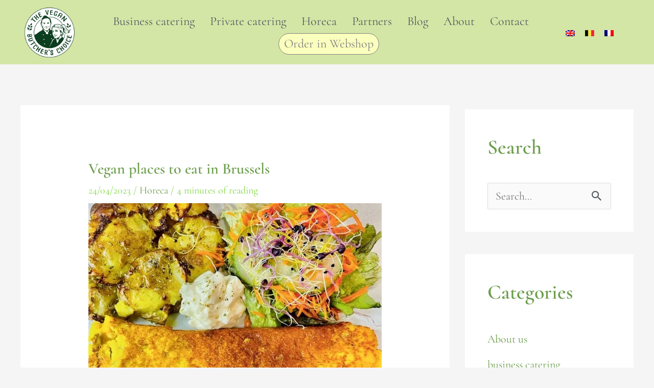

--- FILE ---
content_type: text/css
request_url: https://veganbutcher.be/wp-content/uploads/yabe-webfont/cache/fonts.css?ver=1762862408
body_size: 282
content:
/*
! Yabe Webfont v1.0.90 | 2025-11-11 12:00:08
*/

@font-face {font-family: 'Cormorant';font-style: normal;font-weight: 400;font-stretch: 100%;font-display: swap;src: url('/wp-content/uploads/yabe-webfont/fonts/google-fonts-cormorant-v21-latin-400-normal-1724265987.woff2') format("woff2");}@font-face {font-family: 'Cormorant';font-style: italic;font-weight: 400;font-stretch: 100%;font-display: swap;src: url('/wp-content/uploads/yabe-webfont/fonts/google-fonts-cormorant-v21-latin-400-italic-1724265988.woff2') format("woff2");}@font-face {font-family: 'Cormorant';font-style: normal;font-weight: 600;font-stretch: 100%;font-display: swap;src: url('/wp-content/uploads/yabe-webfont/fonts/google-fonts-cormorant-v21-latin-600-normal-1724265988.woff2') format("woff2");}@font-face {font-family: 'Cormorant';font-style: italic;font-weight: 600;font-stretch: 100%;font-display: swap;src: url('/wp-content/uploads/yabe-webfont/fonts/google-fonts-cormorant-v21-latin-600-italic-1724265988.woff2') format("woff2");}@font-face {font-family: 'Cormorant';font-style: normal;font-weight: 700;font-stretch: 100%;font-display: swap;src: url('/wp-content/uploads/yabe-webfont/fonts/google-fonts-cormorant-v21-latin-700-normal-1724265988.woff2') format("woff2");}@font-face {font-family: 'Cormorant';font-style: italic;font-weight: 700;font-stretch: 100%;font-display: swap;src: url('/wp-content/uploads/yabe-webfont/fonts/google-fonts-cormorant-v21-latin-700-italic-1724265988.woff2') format("woff2");}@font-face {font-family: 'Cormorant Garamond';font-style: normal;font-weight: 400;font-stretch: 100%;font-display: swap;src: url('/wp-content/uploads/yabe-webfont/fonts/google-fonts-cormorant-garamond-v16-latin-400-normal-1724265992.woff2') format("woff2");}@font-face {font-family: 'Cormorant Garamond';font-style: italic;font-weight: 400;font-stretch: 100%;font-display: swap;src: url('/wp-content/uploads/yabe-webfont/fonts/google-fonts-cormorant-garamond-v16-latin-400-italic-1724265992.woff2') format("woff2");}@font-face {font-family: 'Cormorant Garamond';font-style: normal;font-weight: 600;font-stretch: 100%;font-display: swap;src: url('/wp-content/uploads/yabe-webfont/fonts/google-fonts-cormorant-garamond-v16-latin-600-normal-1724265992.woff2') format("woff2");}@font-face {font-family: 'Cormorant Garamond';font-style: italic;font-weight: 600;font-stretch: 100%;font-display: swap;src: url('/wp-content/uploads/yabe-webfont/fonts/google-fonts-cormorant-garamond-v16-latin-600-italic-1724265992.woff2') format("woff2");}@font-face {font-family: 'Cormorant Garamond';font-style: normal;font-weight: 700;font-stretch: 100%;font-display: swap;src: url('/wp-content/uploads/yabe-webfont/fonts/google-fonts-cormorant-garamond-v16-latin-700-normal-1724265992.woff2') format("woff2");}@font-face {font-family: 'Cormorant Garamond';font-style: italic;font-weight: 700;font-stretch: 100%;font-display: swap;src: url('/wp-content/uploads/yabe-webfont/fonts/google-fonts-cormorant-garamond-v16-latin-700-italic-1724265992.woff2') format("woff2");}:root {--ywf--family-cormorant: 'Cormorant';--ywf--family-cormorant-garamond: 'Cormorant Garamond';}.has-cormorant-font-family {font-family: var(--ywf--family-cormorant) !important;}.has-cormorant-garamond-font-family {font-family: var(--ywf--family-cormorant-garamond) !important;}.wp-block, .editor-styles-wrapper { } 

--- FILE ---
content_type: text/css
request_url: https://veganbutcher.be/wp-content/uploads/elementor/css/post-442.css?ver=1769098341
body_size: 456
content:
.elementor-kit-442{--e-global-color-primary:#6C9D4C;--e-global-color-secondary:#54595F;--e-global-color-text:#7A7A7A;--e-global-color-accent:#FAFFBE;--e-global-typography-primary-font-family:"Cormorant";--e-global-typography-primary-font-weight:600;--e-global-typography-secondary-font-family:"Cormorant Garamond";--e-global-typography-secondary-font-weight:400;--e-global-typography-text-font-family:"Cormorant Garamond";--e-global-typography-text-font-weight:400;--e-global-typography-accent-font-family:"Cormorant Garamond";--e-global-typography-accent-font-weight:500;color:var( --e-global-color-secondary );font-family:"Cormorant Garamond", Sans-serif;font-size:20px;font-weight:400;line-height:21px;}.elementor-kit-442 e-page-transition{background-color:#FFBC7D;}.elementor-kit-442 a{color:var( --e-global-color-primary );font-family:var( --e-global-typography-text-font-family ), Sans-serif;font-weight:var( --e-global-typography-text-font-weight );}.elementor-kit-442 h1{color:var( --e-global-color-primary );font-family:var( --e-global-typography-primary-font-family ), Sans-serif;font-weight:var( --e-global-typography-primary-font-weight );}.elementor-kit-442 h2{color:var( --e-global-color-primary );font-family:"Cormorant", Sans-serif;font-size:40px;font-weight:600;}.elementor-kit-442 h3{color:var( --e-global-color-primary );font-family:"Cormorant", Sans-serif;font-size:30px;font-weight:600;}.elementor-kit-442 h4{color:var( --e-global-color-primary );font-family:var( --e-global-typography-primary-font-family ), Sans-serif;font-weight:var( --e-global-typography-primary-font-weight );}.elementor-kit-442 h5{color:var( --e-global-color-primary );font-family:var( --e-global-typography-primary-font-family ), Sans-serif;font-weight:var( --e-global-typography-primary-font-weight );}.elementor-kit-442 h6{color:var( --e-global-color-primary );font-family:var( --e-global-typography-primary-font-family ), Sans-serif;font-weight:var( --e-global-typography-primary-font-weight );}.elementor-kit-442 button,.elementor-kit-442 input[type="button"],.elementor-kit-442 input[type="submit"],.elementor-kit-442 .elementor-button{font-family:"Cormorant", Sans-serif;}.elementor-kit-442 label{font-family:"Cormorant", Sans-serif;}.elementor-kit-442 input:not([type="button"]):not([type="submit"]),.elementor-kit-442 textarea,.elementor-kit-442 .elementor-field-textual{font-family:"Cormorant Garamond", Sans-serif;}.elementor-section.elementor-section-boxed > .elementor-container{max-width:1140px;}.e-con{--container-max-width:1140px;}.elementor-widget:not(:last-child){margin-block-end:20px;}.elementor-element{--widgets-spacing:20px 20px;--widgets-spacing-row:20px;--widgets-spacing-column:20px;}{}h1.entry-title{display:var(--page-title-display);}@media(max-width:1024px){.elementor-section.elementor-section-boxed > .elementor-container{max-width:1024px;}.e-con{--container-max-width:1024px;}}@media(max-width:767px){.elementor-section.elementor-section-boxed > .elementor-container{max-width:767px;}.e-con{--container-max-width:767px;}}

--- FILE ---
content_type: text/css
request_url: https://veganbutcher.be/wp-content/uploads/elementor/css/post-22881.css?ver=1769098341
body_size: 1188
content:
.elementor-22881 .elementor-element.elementor-element-5f98d63a > .elementor-container > .elementor-column > .elementor-widget-wrap{align-content:center;align-items:center;}.elementor-22881 .elementor-element.elementor-element-5f98d63a:not(.elementor-motion-effects-element-type-background), .elementor-22881 .elementor-element.elementor-element-5f98d63a > .elementor-motion-effects-container > .elementor-motion-effects-layer{background-color:#D4E6A6;}.elementor-22881 .elementor-element.elementor-element-5f98d63a{transition:background 0.3s, border 0.3s, border-radius 0.3s, box-shadow 0.3s;margin-top:0px;margin-bottom:0px;padding:0px 0px 0px 0px;}.elementor-22881 .elementor-element.elementor-element-5f98d63a > .elementor-background-overlay{transition:background 0.3s, border-radius 0.3s, opacity 0.3s;}.elementor-22881 .elementor-element.elementor-element-1b7479d1 > .elementor-widget-container{margin:0px 0px 0px 0px;}.elementor-22881 .elementor-element.elementor-element-1b7479d1{text-align:center;}.elementor-22881 .elementor-element.elementor-element-1b7479d1 img{width:70%;}.elementor-22881 .elementor-element.elementor-element-5ef543f6 .elementor-menu-toggle{margin-left:auto;background-color:#A2494900;}.elementor-22881 .elementor-element.elementor-element-5ef543f6 .elementor-nav-menu .elementor-item{font-family:"Cormorant", Sans-serif;font-size:24px;font-weight:400;}.elementor-22881 .elementor-element.elementor-element-5ef543f6 .elementor-nav-menu--main .elementor-item{color:var( --e-global-color-secondary );fill:var( --e-global-color-secondary );padding-left:0px;padding-right:0px;}.elementor-22881 .elementor-element.elementor-element-5ef543f6 .elementor-nav-menu--main .elementor-item:hover,
					.elementor-22881 .elementor-element.elementor-element-5ef543f6 .elementor-nav-menu--main .elementor-item.elementor-item-active,
					.elementor-22881 .elementor-element.elementor-element-5ef543f6 .elementor-nav-menu--main .elementor-item.highlighted,
					.elementor-22881 .elementor-element.elementor-element-5ef543f6 .elementor-nav-menu--main .elementor-item:focus{color:var( --e-global-color-primary );fill:var( --e-global-color-primary );}.elementor-22881 .elementor-element.elementor-element-5ef543f6 .elementor-nav-menu--main:not(.e--pointer-framed) .elementor-item:before,
					.elementor-22881 .elementor-element.elementor-element-5ef543f6 .elementor-nav-menu--main:not(.e--pointer-framed) .elementor-item:after{background-color:var( --e-global-color-primary );}.elementor-22881 .elementor-element.elementor-element-5ef543f6 .e--pointer-framed .elementor-item:before,
					.elementor-22881 .elementor-element.elementor-element-5ef543f6 .e--pointer-framed .elementor-item:after{border-color:var( --e-global-color-primary );}.elementor-22881 .elementor-element.elementor-element-5ef543f6 .elementor-nav-menu--main .elementor-item.elementor-item-active{color:#6C9D4C;}.elementor-22881 .elementor-element.elementor-element-5ef543f6 .e--pointer-framed .elementor-item:before{border-width:0px;}.elementor-22881 .elementor-element.elementor-element-5ef543f6 .e--pointer-framed.e--animation-draw .elementor-item:before{border-width:0 0 0px 0px;}.elementor-22881 .elementor-element.elementor-element-5ef543f6 .e--pointer-framed.e--animation-draw .elementor-item:after{border-width:0px 0px 0 0;}.elementor-22881 .elementor-element.elementor-element-5ef543f6 .e--pointer-framed.e--animation-corners .elementor-item:before{border-width:0px 0 0 0px;}.elementor-22881 .elementor-element.elementor-element-5ef543f6 .e--pointer-framed.e--animation-corners .elementor-item:after{border-width:0 0px 0px 0;}.elementor-22881 .elementor-element.elementor-element-5ef543f6 .e--pointer-underline .elementor-item:after,
					 .elementor-22881 .elementor-element.elementor-element-5ef543f6 .e--pointer-overline .elementor-item:before,
					 .elementor-22881 .elementor-element.elementor-element-5ef543f6 .e--pointer-double-line .elementor-item:before,
					 .elementor-22881 .elementor-element.elementor-element-5ef543f6 .e--pointer-double-line .elementor-item:after{height:0px;}.elementor-22881 .elementor-element.elementor-element-5ef543f6{--e-nav-menu-horizontal-menu-item-margin:calc( 30px / 2 );}.elementor-22881 .elementor-element.elementor-element-5ef543f6 .elementor-nav-menu--main:not(.elementor-nav-menu--layout-horizontal) .elementor-nav-menu > li:not(:last-child){margin-bottom:30px;}.elementor-22881 .elementor-element.elementor-element-5ef543f6 .elementor-nav-menu--dropdown a, .elementor-22881 .elementor-element.elementor-element-5ef543f6 .elementor-menu-toggle{color:var( --e-global-color-secondary );fill:var( --e-global-color-secondary );}.elementor-22881 .elementor-element.elementor-element-5ef543f6 .elementor-nav-menu--dropdown a:hover,
					.elementor-22881 .elementor-element.elementor-element-5ef543f6 .elementor-nav-menu--dropdown a:focus,
					.elementor-22881 .elementor-element.elementor-element-5ef543f6 .elementor-nav-menu--dropdown a.elementor-item-active,
					.elementor-22881 .elementor-element.elementor-element-5ef543f6 .elementor-nav-menu--dropdown a.highlighted,
					.elementor-22881 .elementor-element.elementor-element-5ef543f6 .elementor-menu-toggle:hover,
					.elementor-22881 .elementor-element.elementor-element-5ef543f6 .elementor-menu-toggle:focus{color:var( --e-global-color-primary );}.elementor-22881 .elementor-element.elementor-element-5ef543f6 .elementor-nav-menu--dropdown a:hover,
					.elementor-22881 .elementor-element.elementor-element-5ef543f6 .elementor-nav-menu--dropdown a:focus,
					.elementor-22881 .elementor-element.elementor-element-5ef543f6 .elementor-nav-menu--dropdown a.elementor-item-active,
					.elementor-22881 .elementor-element.elementor-element-5ef543f6 .elementor-nav-menu--dropdown a.highlighted{background-color:rgba(0,0,0,0);}.elementor-22881 .elementor-element.elementor-element-5ef543f6 .elementor-nav-menu--dropdown a.elementor-item-active{color:var( --e-global-color-primary );background-color:rgba(0,0,0,0);}.elementor-22881 .elementor-element.elementor-element-5ef543f6 .elementor-nav-menu--dropdown .elementor-item, .elementor-22881 .elementor-element.elementor-element-5ef543f6 .elementor-nav-menu--dropdown  .elementor-sub-item{font-family:"Cormorant", Sans-serif;font-size:24px;font-weight:800;}.elementor-22881 .elementor-element.elementor-element-5ef543f6 .elementor-nav-menu--dropdown a{padding-left:30px;padding-right:30px;padding-top:20px;padding-bottom:20px;}.elementor-22881 .elementor-element.elementor-element-5ef543f6 .elementor-nav-menu--main > .elementor-nav-menu > li > .elementor-nav-menu--dropdown, .elementor-22881 .elementor-element.elementor-element-5ef543f6 .elementor-nav-menu__container.elementor-nav-menu--dropdown{margin-top:15px !important;}.elementor-22881 .elementor-element.elementor-element-5ef543f6 div.elementor-menu-toggle{color:var( --e-global-color-secondary );}.elementor-22881 .elementor-element.elementor-element-5ef543f6 div.elementor-menu-toggle svg{fill:var( --e-global-color-secondary );}.elementor-theme-builder-content-area{height:400px;}.elementor-location-header:before, .elementor-location-footer:before{content:"";display:table;clear:both;}@media(max-width:1024px){.elementor-22881 .elementor-element.elementor-element-1b7479d1{text-align:center;}.elementor-22881 .elementor-element.elementor-element-1b7479d1 img{width:60%;}.elementor-22881 .elementor-element.elementor-element-4493c5ae.elementor-column > .elementor-widget-wrap{justify-content:center;}.elementor-22881 .elementor-element.elementor-element-5ef543f6{width:var( --container-widget-width, 52px );max-width:52px;--container-widget-width:52px;--container-widget-flex-grow:0;align-self:center;--nav-menu-icon-size:30px;}.elementor-22881 .elementor-element.elementor-element-5ef543f6 .e--pointer-framed .elementor-item:before{border-width:0px;}.elementor-22881 .elementor-element.elementor-element-5ef543f6 .e--pointer-framed.e--animation-draw .elementor-item:before{border-width:0 0 0px 0px;}.elementor-22881 .elementor-element.elementor-element-5ef543f6 .e--pointer-framed.e--animation-draw .elementor-item:after{border-width:0px 0px 0 0;}.elementor-22881 .elementor-element.elementor-element-5ef543f6 .e--pointer-framed.e--animation-corners .elementor-item:before{border-width:0px 0 0 0px;}.elementor-22881 .elementor-element.elementor-element-5ef543f6 .e--pointer-framed.e--animation-corners .elementor-item:after{border-width:0 0px 0px 0;}.elementor-22881 .elementor-element.elementor-element-5ef543f6 .e--pointer-underline .elementor-item:after,
					 .elementor-22881 .elementor-element.elementor-element-5ef543f6 .e--pointer-overline .elementor-item:before,
					 .elementor-22881 .elementor-element.elementor-element-5ef543f6 .e--pointer-double-line .elementor-item:before,
					 .elementor-22881 .elementor-element.elementor-element-5ef543f6 .e--pointer-double-line .elementor-item:after{height:0px;}.elementor-22881 .elementor-element.elementor-element-5ef543f6 .elementor-nav-menu--main .elementor-item{padding-left:0px;padding-right:0px;}.elementor-22881 .elementor-element.elementor-element-5ef543f6 .elementor-nav-menu--dropdown .elementor-item, .elementor-22881 .elementor-element.elementor-element-5ef543f6 .elementor-nav-menu--dropdown  .elementor-sub-item{font-size:24px;}.elementor-22881 .elementor-element.elementor-element-5ef543f6 .elementor-nav-menu--dropdown a{padding-left:12px;padding-right:12px;}.elementor-22881 .elementor-element.elementor-element-5ef543f6 .elementor-nav-menu--main > .elementor-nav-menu > li > .elementor-nav-menu--dropdown, .elementor-22881 .elementor-element.elementor-element-5ef543f6 .elementor-nav-menu__container.elementor-nav-menu--dropdown{margin-top:20px !important;}.elementor-22881 .elementor-element.elementor-element-5fecde3a.elementor-column > .elementor-widget-wrap{justify-content:center;}}@media(min-width:768px){.elementor-22881 .elementor-element.elementor-element-76202fec{width:15%;}.elementor-22881 .elementor-element.elementor-element-4493c5ae{width:69.332%;}.elementor-22881 .elementor-element.elementor-element-5fecde3a{width:15%;}}@media(max-width:1024px) and (min-width:768px){.elementor-22881 .elementor-element.elementor-element-76202fec{width:25%;}.elementor-22881 .elementor-element.elementor-element-4493c5ae{width:50%;}.elementor-22881 .elementor-element.elementor-element-5fecde3a{width:25%;}}@media(max-width:767px){.elementor-22881 .elementor-element.elementor-element-76202fec{width:25%;}.elementor-bc-flex-widget .elementor-22881 .elementor-element.elementor-element-76202fec.elementor-column .elementor-widget-wrap{align-items:center;}.elementor-22881 .elementor-element.elementor-element-76202fec.elementor-column.elementor-element[data-element_type="column"] > .elementor-widget-wrap.elementor-element-populated{align-content:center;align-items:center;}.elementor-22881 .elementor-element.elementor-element-76202fec.elementor-column > .elementor-widget-wrap{justify-content:center;}.elementor-22881 .elementor-element.elementor-element-1b7479d1 img{width:100%;}.elementor-22881 .elementor-element.elementor-element-4493c5ae{width:25%;}.elementor-bc-flex-widget .elementor-22881 .elementor-element.elementor-element-4493c5ae.elementor-column .elementor-widget-wrap{align-items:center;}.elementor-22881 .elementor-element.elementor-element-4493c5ae.elementor-column.elementor-element[data-element_type="column"] > .elementor-widget-wrap.elementor-element-populated{align-content:center;align-items:center;}.elementor-22881 .elementor-element.elementor-element-5ef543f6 .elementor-nav-menu--dropdown .elementor-item, .elementor-22881 .elementor-element.elementor-element-5ef543f6 .elementor-nav-menu--dropdown  .elementor-sub-item{font-size:24px;}.elementor-22881 .elementor-element.elementor-element-5ef543f6 .elementor-nav-menu--dropdown a{padding-top:24px;padding-bottom:24px;}.elementor-22881 .elementor-element.elementor-element-5ef543f6 .elementor-nav-menu--main > .elementor-nav-menu > li > .elementor-nav-menu--dropdown, .elementor-22881 .elementor-element.elementor-element-5ef543f6 .elementor-nav-menu__container.elementor-nav-menu--dropdown{margin-top:20px !important;}.elementor-22881 .elementor-element.elementor-element-5ef543f6{--nav-menu-icon-size:30px;}.elementor-22881 .elementor-element.elementor-element-5fecde3a{width:50%;}.elementor-bc-flex-widget .elementor-22881 .elementor-element.elementor-element-5fecde3a.elementor-column .elementor-widget-wrap{align-items:center;}.elementor-22881 .elementor-element.elementor-element-5fecde3a.elementor-column.elementor-element[data-element_type="column"] > .elementor-widget-wrap.elementor-element-populated{align-content:center;align-items:center;}}

--- FILE ---
content_type: text/css
request_url: https://veganbutcher.be/wp-content/uploads/elementor/css/post-22834.css?ver=1769098341
body_size: 1564
content:
.elementor-22834 .elementor-element.elementor-element-248c9c3b:not(.elementor-motion-effects-element-type-background), .elementor-22834 .elementor-element.elementor-element-248c9c3b > .elementor-motion-effects-container > .elementor-motion-effects-layer{background-color:#6C9D4C;}.elementor-22834 .elementor-element.elementor-element-248c9c3b{transition:background 0.3s, border 0.3s, border-radius 0.3s, box-shadow 0.3s;margin-top:0px;margin-bottom:0px;padding:20px 20px 0px 20px;}.elementor-22834 .elementor-element.elementor-element-248c9c3b > .elementor-background-overlay{transition:background 0.3s, border-radius 0.3s, opacity 0.3s;}.elementor-22834 .elementor-element.elementor-element-76a0baf5 > .elementor-element-populated{margin:0px 80px 0px 0px;--e-column-margin-right:80px;--e-column-margin-left:0px;}.elementor-22834 .elementor-element.elementor-element-5f9809e5{width:100%;max-width:100%;}.elementor-22834 .elementor-element.elementor-element-5f9809e5 img{width:100%;}.elementor-bc-flex-widget .elementor-22834 .elementor-element.elementor-element-ce67143.elementor-column .elementor-widget-wrap{align-items:flex-start;}.elementor-22834 .elementor-element.elementor-element-ce67143.elementor-column.elementor-element[data-element_type="column"] > .elementor-widget-wrap.elementor-element-populated{align-content:flex-start;align-items:flex-start;}.elementor-22834 .elementor-element.elementor-element-618445fb{text-align:start;}.elementor-22834 .elementor-element.elementor-element-618445fb .elementor-heading-title{font-family:"Cormorant", Sans-serif;font-size:18px;font-weight:800;color:#ffffff;}.elementor-22834 .elementor-element.elementor-element-194ad34c{text-align:start;}.elementor-22834 .elementor-element.elementor-element-194ad34c .elementor-heading-title{font-family:"Cormorant", Sans-serif;font-size:18px;font-weight:800;color:#ffffff;}.elementor-22834 .elementor-element.elementor-element-18b517d4 > .elementor-widget-container{margin:0px 0px 0px -20px;padding:0px 0px 0px 0px;}.elementor-22834 .elementor-element.elementor-element-18b517d4 .elementor-nav-menu .elementor-item{font-family:"Cormorant Garamond", Sans-serif;font-size:20px;font-weight:600;line-height:0px;}.elementor-22834 .elementor-element.elementor-element-18b517d4 .elementor-nav-menu--main .elementor-item{color:#FFFFFF;fill:#FFFFFF;}.elementor-22834 .elementor-element.elementor-element-18b517d4 .elementor-nav-menu--main .elementor-item:hover,
					.elementor-22834 .elementor-element.elementor-element-18b517d4 .elementor-nav-menu--main .elementor-item.elementor-item-active,
					.elementor-22834 .elementor-element.elementor-element-18b517d4 .elementor-nav-menu--main .elementor-item.highlighted,
					.elementor-22834 .elementor-element.elementor-element-18b517d4 .elementor-nav-menu--main .elementor-item:focus{color:#FFFFFF;fill:#FFFFFF;}.elementor-22834 .elementor-element.elementor-element-18b517d4 .elementor-nav-menu--main:not(.e--pointer-framed) .elementor-item:before,
					.elementor-22834 .elementor-element.elementor-element-18b517d4 .elementor-nav-menu--main:not(.e--pointer-framed) .elementor-item:after{background-color:#CE616100;}.elementor-22834 .elementor-element.elementor-element-18b517d4 .e--pointer-framed .elementor-item:before,
					.elementor-22834 .elementor-element.elementor-element-18b517d4 .e--pointer-framed .elementor-item:after{border-color:#CE616100;}.elementor-22834 .elementor-element.elementor-element-23112bf5 > .elementor-widget-container{margin:0px 0px 0px 0px;padding:0px 0px 0px 0px;}.elementor-22834 .elementor-element.elementor-element-23112bf5 .elementor-nav-menu .elementor-item{font-family:"Cormorant Garamond", Sans-serif;font-size:20px;font-weight:600;line-height:0px;}.elementor-22834 .elementor-element.elementor-element-23112bf5 .elementor-nav-menu--main .elementor-item{color:#FFFFFF;fill:#FFFFFF;}.elementor-22834 .elementor-element.elementor-element-23112bf5 .elementor-nav-menu--main .elementor-item:hover,
					.elementor-22834 .elementor-element.elementor-element-23112bf5 .elementor-nav-menu--main .elementor-item.elementor-item-active,
					.elementor-22834 .elementor-element.elementor-element-23112bf5 .elementor-nav-menu--main .elementor-item.highlighted,
					.elementor-22834 .elementor-element.elementor-element-23112bf5 .elementor-nav-menu--main .elementor-item:focus{color:#FFFFFF;fill:#FFFFFF;}.elementor-22834 .elementor-element.elementor-element-23112bf5 .elementor-nav-menu--main:not(.e--pointer-framed) .elementor-item:before,
					.elementor-22834 .elementor-element.elementor-element-23112bf5 .elementor-nav-menu--main:not(.e--pointer-framed) .elementor-item:after{background-color:#CE616100;}.elementor-22834 .elementor-element.elementor-element-23112bf5 .e--pointer-framed .elementor-item:before,
					.elementor-22834 .elementor-element.elementor-element-23112bf5 .e--pointer-framed .elementor-item:after{border-color:#CE616100;}.elementor-bc-flex-widget .elementor-22834 .elementor-element.elementor-element-42879122.elementor-column .elementor-widget-wrap{align-items:flex-start;}.elementor-22834 .elementor-element.elementor-element-42879122.elementor-column.elementor-element[data-element_type="column"] > .elementor-widget-wrap.elementor-element-populated{align-content:flex-start;align-items:flex-start;}.elementor-22834 .elementor-element.elementor-element-3d99883e{text-align:start;}.elementor-22834 .elementor-element.elementor-element-3d99883e .elementor-heading-title{font-family:"Cormorant", Sans-serif;font-size:18px;font-weight:800;color:#ffffff;}.elementor-22834 .elementor-element.elementor-element-331dda6b{font-family:"Cormorant Garamond", Sans-serif;font-size:20px;font-weight:600;line-height:21px;color:#FFFFFF;}.elementor-bc-flex-widget .elementor-22834 .elementor-element.elementor-element-25000864.elementor-column .elementor-widget-wrap{align-items:flex-start;}.elementor-22834 .elementor-element.elementor-element-25000864.elementor-column.elementor-element[data-element_type="column"] > .elementor-widget-wrap.elementor-element-populated{align-content:flex-start;align-items:flex-start;}.elementor-22834 .elementor-element.elementor-element-4ce9ca99{text-align:start;}.elementor-22834 .elementor-element.elementor-element-4ce9ca99 .elementor-heading-title{font-family:"Cormorant", Sans-serif;font-size:18px;font-weight:800;color:#ffffff;}.elementor-22834 .elementor-element.elementor-element-6d62a2ae{font-family:"Cormorant Garamond", Sans-serif;font-size:20px;font-weight:600;line-height:21px;color:#FFFFFF;}.elementor-22834 .elementor-element.elementor-element-2495271d:not(.elementor-motion-effects-element-type-background), .elementor-22834 .elementor-element.elementor-element-2495271d > .elementor-motion-effects-container > .elementor-motion-effects-layer{background-color:#6C9D4C;}.elementor-22834 .elementor-element.elementor-element-2495271d{transition:background 0.3s, border 0.3s, border-radius 0.3s, box-shadow 0.3s;}.elementor-22834 .elementor-element.elementor-element-2495271d > .elementor-background-overlay{transition:background 0.3s, border-radius 0.3s, opacity 0.3s;}.elementor-22834 .elementor-element.elementor-element-1a3e17c0{--divider-border-style:solid;--divider-color:#FFFFFF;--divider-border-width:1px;}.elementor-22834 .elementor-element.elementor-element-1a3e17c0 .elementor-divider-separator{width:100%;}.elementor-22834 .elementor-element.elementor-element-1a3e17c0 .elementor-divider{padding-block-start:15px;padding-block-end:15px;}.elementor-22834 .elementor-element.elementor-element-27c7ec95 > .elementor-container > .elementor-column > .elementor-widget-wrap{align-content:center;align-items:center;}.elementor-22834 .elementor-element.elementor-element-27c7ec95:not(.elementor-motion-effects-element-type-background), .elementor-22834 .elementor-element.elementor-element-27c7ec95 > .elementor-motion-effects-container > .elementor-motion-effects-layer{background-color:#6C9D4C;}.elementor-22834 .elementor-element.elementor-element-27c7ec95 > .elementor-container{min-height:50px;}.elementor-22834 .elementor-element.elementor-element-27c7ec95{border-style:solid;border-width:0px 0px 0px 0px;border-color:rgba(255,255,255,0.19);transition:background 0.3s, border 0.3s, border-radius 0.3s, box-shadow 0.3s;padding:0px 0px 20px 0px;}.elementor-22834 .elementor-element.elementor-element-27c7ec95 > .elementor-background-overlay{transition:background 0.3s, border-radius 0.3s, opacity 0.3s;}.elementor-22834 .elementor-element.elementor-element-41f12377{text-align:start;}.elementor-22834 .elementor-element.elementor-element-41f12377 .elementor-heading-title{font-size:18px;font-weight:400;line-height:20px;color:#FFFFFF;}.elementor-22834 .elementor-element.elementor-element-5623bf09{--grid-template-columns:repeat(0, auto);--icon-size:20px;--grid-column-gap:9px;--grid-row-gap:0px;}.elementor-22834 .elementor-element.elementor-element-5623bf09 .elementor-widget-container{text-align:right;}.elementor-22834 .elementor-element.elementor-element-5623bf09 > .elementor-widget-container{padding:0px 0px 0px 0px;}.elementor-22834 .elementor-element.elementor-element-5623bf09 .elementor-social-icon{background-color:#FFFFFF00;--icon-padding:0.6em;border-style:solid;border-width:1px 1px 1px 1px;border-color:#FFFFFF;}.elementor-22834 .elementor-element.elementor-element-5623bf09 .elementor-social-icon i{color:#ffffff;}.elementor-22834 .elementor-element.elementor-element-5623bf09 .elementor-social-icon svg{fill:#ffffff;}.elementor-22834 .elementor-element.elementor-element-5623bf09 .elementor-social-icon:hover{background-color:#ffffff;}.elementor-22834 .elementor-element.elementor-element-5623bf09 .elementor-social-icon:hover i{color:var( --e-global-color-accent );}.elementor-22834 .elementor-element.elementor-element-5623bf09 .elementor-social-icon:hover svg{fill:var( --e-global-color-accent );}.elementor-theme-builder-content-area{height:400px;}.elementor-location-header:before, .elementor-location-footer:before{content:"";display:table;clear:both;}@media(max-width:1024px){.elementor-22834 .elementor-element.elementor-element-248c9c3b{padding:50px 20px 50px 20px;}.elementor-22834 .elementor-element.elementor-element-76a0baf5 > .elementor-element-populated{margin:0% 15% 0% 0%;--e-column-margin-right:15%;--e-column-margin-left:0%;}.elementor-22834 .elementor-element.elementor-element-5f9809e5{text-align:center;}.elementor-22834 .elementor-element.elementor-element-618445fb{text-align:center;}.elementor-22834 .elementor-element.elementor-element-18b517d4 .elementor-nav-menu .elementor-item{line-height:0px;}.elementor-22834 .elementor-element.elementor-element-23112bf5 .elementor-nav-menu .elementor-item{line-height:0px;}.elementor-22834 .elementor-element.elementor-element-27c7ec95{padding:10px 20px 10px 20px;}.elementor-bc-flex-widget .elementor-22834 .elementor-element.elementor-element-3b226b62.elementor-column .elementor-widget-wrap{align-items:center;}.elementor-22834 .elementor-element.elementor-element-3b226b62.elementor-column.elementor-element[data-element_type="column"] > .elementor-widget-wrap.elementor-element-populated{align-content:center;align-items:center;}.elementor-22834 .elementor-element.elementor-element-3b226b62.elementor-column > .elementor-widget-wrap{justify-content:flex-start;}.elementor-22834 .elementor-element.elementor-element-41f12377{text-align:start;}.elementor-22834 .elementor-element.elementor-element-41f12377 .elementor-heading-title{font-size:18px;}.elementor-bc-flex-widget .elementor-22834 .elementor-element.elementor-element-7cc5271d.elementor-column .elementor-widget-wrap{align-items:center;}.elementor-22834 .elementor-element.elementor-element-7cc5271d.elementor-column.elementor-element[data-element_type="column"] > .elementor-widget-wrap.elementor-element-populated{align-content:center;align-items:center;}.elementor-22834 .elementor-element.elementor-element-7cc5271d.elementor-column > .elementor-widget-wrap{justify-content:flex-end;}.elementor-22834 .elementor-element.elementor-element-5623bf09{--icon-size:16px;}}@media(max-width:767px){.elementor-22834 .elementor-element.elementor-element-248c9c3b{padding:35px 20px 35px 20px;}.elementor-22834 .elementor-element.elementor-element-76a0baf5{width:100%;}.elementor-22834 .elementor-element.elementor-element-76a0baf5 > .elementor-element-populated{margin:0px 0px 50px 0px;--e-column-margin-right:0px;--e-column-margin-left:0px;padding:0px 0px 0px 0px;}.elementor-22834 .elementor-element.elementor-element-5f9809e5{text-align:center;}.elementor-22834 .elementor-element.elementor-element-5f9809e5 img{max-width:70%;}.elementor-22834 .elementor-element.elementor-element-ce67143{width:100%;}.elementor-22834 .elementor-element.elementor-element-ce67143 > .elementor-element-populated{margin:0px 0px 010px 0px;--e-column-margin-right:0px;--e-column-margin-left:0px;padding:0px 0px 10px 0px;}.elementor-22834 .elementor-element.elementor-element-618445fb{text-align:center;}.elementor-22834 .elementor-element.elementor-element-194ad34c{text-align:center;}.elementor-22834 .elementor-element.elementor-element-18b517d4 .elementor-nav-menu .elementor-item{line-height:5px;}.elementor-22834 .elementor-element.elementor-element-23112bf5 .elementor-nav-menu .elementor-item{line-height:5px;}.elementor-22834 .elementor-element.elementor-element-42879122{width:100%;}.elementor-22834 .elementor-element.elementor-element-42879122 > .elementor-element-populated{margin:0px 0px 10px 0px;--e-column-margin-right:0px;--e-column-margin-left:0px;padding:0px 0px 0px 0px;}.elementor-22834 .elementor-element.elementor-element-3d99883e{text-align:center;}.elementor-22834 .elementor-element.elementor-element-331dda6b{text-align:center;}.elementor-22834 .elementor-element.elementor-element-25000864{width:100%;}.elementor-22834 .elementor-element.elementor-element-25000864 > .elementor-element-populated{margin:0px 0px 10px 0px;--e-column-margin-right:0px;--e-column-margin-left:0px;padding:0px 0px 0px 0px;}.elementor-22834 .elementor-element.elementor-element-4ce9ca99{text-align:center;}.elementor-22834 .elementor-element.elementor-element-6d62a2ae{text-align:center;}.elementor-22834 .elementor-element.elementor-element-27c7ec95{padding:30px 20px 20px 20px;}.elementor-22834 .elementor-element.elementor-element-3a85efc3 > .elementor-element-populated{margin:0px 0px 0px 0px;--e-column-margin-right:0px;--e-column-margin-left:0px;padding:0px 0px 0px 0px;}.elementor-22834 .elementor-element.elementor-element-41f12377{text-align:center;}.elementor-22834 .elementor-element.elementor-element-5623bf09 .elementor-widget-container{text-align:center;}}@media(min-width:768px){.elementor-22834 .elementor-element.elementor-element-76a0baf5{width:25%;}.elementor-22834 .elementor-element.elementor-element-ce67143{width:25%;}.elementor-22834 .elementor-element.elementor-element-42879122{width:25%;}.elementor-22834 .elementor-element.elementor-element-25000864{width:25%;}.elementor-22834 .elementor-element.elementor-element-64824826{width:25%;}.elementor-22834 .elementor-element.elementor-element-30fe4abc{width:74.666%;}.elementor-22834 .elementor-element.elementor-element-3a85efc3{width:25%;}.elementor-22834 .elementor-element.elementor-element-3b226b62{width:41.332%;}}@media(max-width:1024px) and (min-width:768px){.elementor-22834 .elementor-element.elementor-element-76a0baf5{width:50%;}.elementor-22834 .elementor-element.elementor-element-ce67143{width:50%;}.elementor-22834 .elementor-element.elementor-element-42879122{width:50%;}.elementor-22834 .elementor-element.elementor-element-25000864{width:50%;}.elementor-22834 .elementor-element.elementor-element-30fe4abc{width:100%;}.elementor-22834 .elementor-element.elementor-element-3a85efc3{width:25%;}.elementor-22834 .elementor-element.elementor-element-3b226b62{width:40%;}.elementor-22834 .elementor-element.elementor-element-7cc5271d{width:35%;}}

--- FILE ---
content_type: text/css
request_url: https://veganbutcher.be/wp-content/uploads/elementor/css/post-23341.css?ver=1769098341
body_size: 1158
content:
.elementor-23341 .elementor-element.elementor-element-348a0fd8 > .elementor-container > .elementor-column > .elementor-widget-wrap{align-content:flex-start;align-items:flex-start;}.elementor-23341 .elementor-element.elementor-element-348a0fd8{overflow:hidden;border-style:solid;border-color:var( --e-global-color-primary );}.elementor-23341 .elementor-element.elementor-element-779a6c4:not(.elementor-motion-effects-element-type-background) > .elementor-widget-wrap, .elementor-23341 .elementor-element.elementor-element-779a6c4 > .elementor-widget-wrap > .elementor-motion-effects-container > .elementor-motion-effects-layer{background-color:#FFFFFF;}.elementor-23341 .elementor-element.elementor-element-779a6c4 > .elementor-widget-wrap > .elementor-widget:not(.elementor-widget__width-auto):not(.elementor-widget__width-initial):not(:last-child):not(.elementor-absolute){margin-block-end:0px;}.elementor-23341 .elementor-element.elementor-element-779a6c4 > .elementor-element-populated >  .elementor-background-overlay{opacity:0.5;}.elementor-23341 .elementor-element.elementor-element-779a6c4 > .elementor-element-populated > .elementor-background-overlay{mix-blend-mode:darken;transition:background 0.3s, border-radius 0.3s, opacity 0.3s;}.elementor-23341 .elementor-element.elementor-element-779a6c4 > .elementor-element-populated{border-style:solid;border-width:1px 0px 0px 1px;border-color:#000000;transition:background 0.3s, border 0.3s, border-radius 0.3s, box-shadow 0.3s;padding:0% 10% 0% 10%;}.elementor-23341 .elementor-element.elementor-element-779a6c4 > .elementor-element-populated, .elementor-23341 .elementor-element.elementor-element-779a6c4 > .elementor-element-populated > .elementor-background-overlay, .elementor-23341 .elementor-element.elementor-element-779a6c4 > .elementor-background-slideshow{border-radius:0px 0px 0px 0px;}.elementor-23341 .elementor-element.elementor-element-36baacdf{--iteration-count:infinite;--animation-duration:1200ms;--dynamic-text-color:var( --e-global-color-secondary );}.elementor-23341 .elementor-element.elementor-element-36baacdf > .elementor-widget-container{margin:0px 0px 20px 0px;padding:0px 30px 0px 30px;}.elementor-23341 .elementor-element.elementor-element-36baacdf .elementor-headline{text-align:start;font-family:"Cormorant", Sans-serif;font-size:36px;font-weight:800;}.elementor-23341 .elementor-element.elementor-element-36baacdf .elementor-headline-plain-text{color:var( --e-global-color-secondary );}.elementor-23341 .elementor-element.elementor-element-36baacdf .elementor-headline-dynamic-text{font-family:"Cormorant", Sans-serif;font-weight:800;}.elementor-23341 .elementor-element.elementor-element-36baacdf .elementor-headline-dynamic-wrapper path{stroke:#D4E6A6;}.elementor-23341 .elementor-element.elementor-element-3a7de4a8 > .elementor-widget-container{margin:0px 0px 10px 0px;padding:0px 20px 0px 30px;}.elementor-23341 .elementor-element.elementor-element-3a7de4a8{text-align:start;}.elementor-23341 .elementor-element.elementor-element-3a7de4a8 .elementor-heading-title{font-family:"Cormorant Garamond", Sans-serif;font-size:24px;font-weight:400;color:var( --e-global-color-text );}.elementor-23341 .elementor-element.elementor-element-6492b8c3 > .elementor-widget-container{padding:0px 20px 0px 20px;}.elementor-23341 .elementor-element.elementor-element-3ebf7a60:not(.elementor-motion-effects-element-type-background) > .elementor-widget-wrap, .elementor-23341 .elementor-element.elementor-element-3ebf7a60 > .elementor-widget-wrap > .elementor-motion-effects-container > .elementor-motion-effects-layer{background-color:#FFFFFF;background-image:url("https://veganbutcher.be/wp-content/uploads/2024/08/Deluxe-bbq-pack-2023.jpeg");background-position:center center;background-repeat:no-repeat;background-size:cover;}.elementor-23341 .elementor-element.elementor-element-3ebf7a60 > .elementor-element-populated{border-style:solid;border-width:1px 0px 0px 0px;border-color:#000000;transition:background 0.3s, border 0.3s, border-radius 0.3s, box-shadow 0.3s;}.elementor-23341 .elementor-element.elementor-element-3ebf7a60 > .elementor-element-populated, .elementor-23341 .elementor-element.elementor-element-3ebf7a60 > .elementor-element-populated > .elementor-background-overlay, .elementor-23341 .elementor-element.elementor-element-3ebf7a60 > .elementor-background-slideshow{border-radius:0px 0px 0px 0px;}.elementor-23341 .elementor-element.elementor-element-3ebf7a60 > .elementor-element-populated > .elementor-background-overlay{transition:background 0.3s, border-radius 0.3s, opacity 0.3s;}.elementor-23341 .elementor-element.elementor-element-40e300de{--spacer-size:50px;}#elementor-popup-modal-23341 .dialog-widget-content{animation-duration:1s;background-color:rgba(255, 255, 255, 0);margin:0px 0px 0px 0px;}#elementor-popup-modal-23341{background-color:rgba(255, 255, 255, 0.74);justify-content:center;align-items:center;pointer-events:all;}#elementor-popup-modal-23341 .dialog-message{width:860px;height:auto;padding:0% 3% 0% 3%;}#elementor-popup-modal-23341 .dialog-close-button{display:flex;top:0%;background-color:var( --e-global-color-primary );font-size:22px;}body:not(.rtl) #elementor-popup-modal-23341 .dialog-close-button{right:0.7%;}body.rtl #elementor-popup-modal-23341 .dialog-close-button{left:0.7%;}#elementor-popup-modal-23341 .dialog-close-button i{color:#FFFFFF;}#elementor-popup-modal-23341 .dialog-close-button svg{fill:#FFFFFF;}@media(max-width:1024px){.elementor-23341 .elementor-element.elementor-element-779a6c4 > .elementor-element-populated{padding:0% 15% 0% 15%;}.elementor-23341 .elementor-element.elementor-element-36baacdf > .elementor-widget-container{margin:0px 0px 20px 0px;padding:0px 0px 0px 0px;}.elementor-23341 .elementor-element.elementor-element-3a7de4a8 > .elementor-widget-container{padding:0px 0px 0px 0px;}.elementor-23341 .elementor-element.elementor-element-6492b8c3{width:100%;max-width:100%;align-self:center;}.elementor-23341 .elementor-element.elementor-element-6492b8c3 > .elementor-widget-container{padding:0px 0px 0px 0px;}#elementor-popup-modal-23341 .dialog-message{width:90vw;padding:5% 5% 5% 5%;}}@media(max-width:767px){.elementor-23341 .elementor-element.elementor-element-348a0fd8{border-width:1px 1px 1px 1px;}.elementor-23341 .elementor-element.elementor-element-348a0fd8, .elementor-23341 .elementor-element.elementor-element-348a0fd8 > .elementor-background-overlay{border-radius:1px 1px 1px 1px;}.elementor-23341 .elementor-element.elementor-element-779a6c4 > .elementor-element-populated >  .elementor-background-overlay{opacity:0.1;}.elementor-23341 .elementor-element.elementor-element-779a6c4 > .elementor-element-populated{padding:0% 10% 0% 10%;}.elementor-23341 .elementor-element.elementor-element-36baacdf > .elementor-widget-container{margin:0px 0px 20px 0px;}.elementor-23341 .elementor-element.elementor-element-36baacdf .elementor-headline{text-align:center;font-size:30px;}.elementor-23341 .elementor-element.elementor-element-3a7de4a8 > .elementor-widget-container{margin:0px 0px 0px 0px;}.elementor-23341 .elementor-element.elementor-element-3a7de4a8{text-align:center;}.elementor-23341 .elementor-element.elementor-element-3a7de4a8 .elementor-heading-title{font-size:22px;}.elementor-23341 .elementor-element.elementor-element-6492b8c3{width:100%;max-width:100%;align-self:center;}.elementor-23341 .elementor-element.elementor-element-6492b8c3 > .elementor-widget-container{margin:0px 0px -10px 0px;}.elementor-23341 .elementor-element.elementor-element-3ebf7a60 > .elementor-element-populated{border-width:0px 0px 0px 1px;}.elementor-23341 .elementor-element.elementor-element-40e300de{--spacer-size:22vh;}#elementor-popup-modal-23341 .dialog-message{width:80vw;padding:3% 3% 3% 3%;}#elementor-popup-modal-23341{justify-content:center;align-items:center;}#elementor-popup-modal-23341 .dialog-widget-content{margin:0% 0% 0% 0%;}}@media(max-width:1024px) and (min-width:768px){.elementor-23341 .elementor-element.elementor-element-779a6c4{width:51%;}.elementor-23341 .elementor-element.elementor-element-3ebf7a60{width:45%;}}